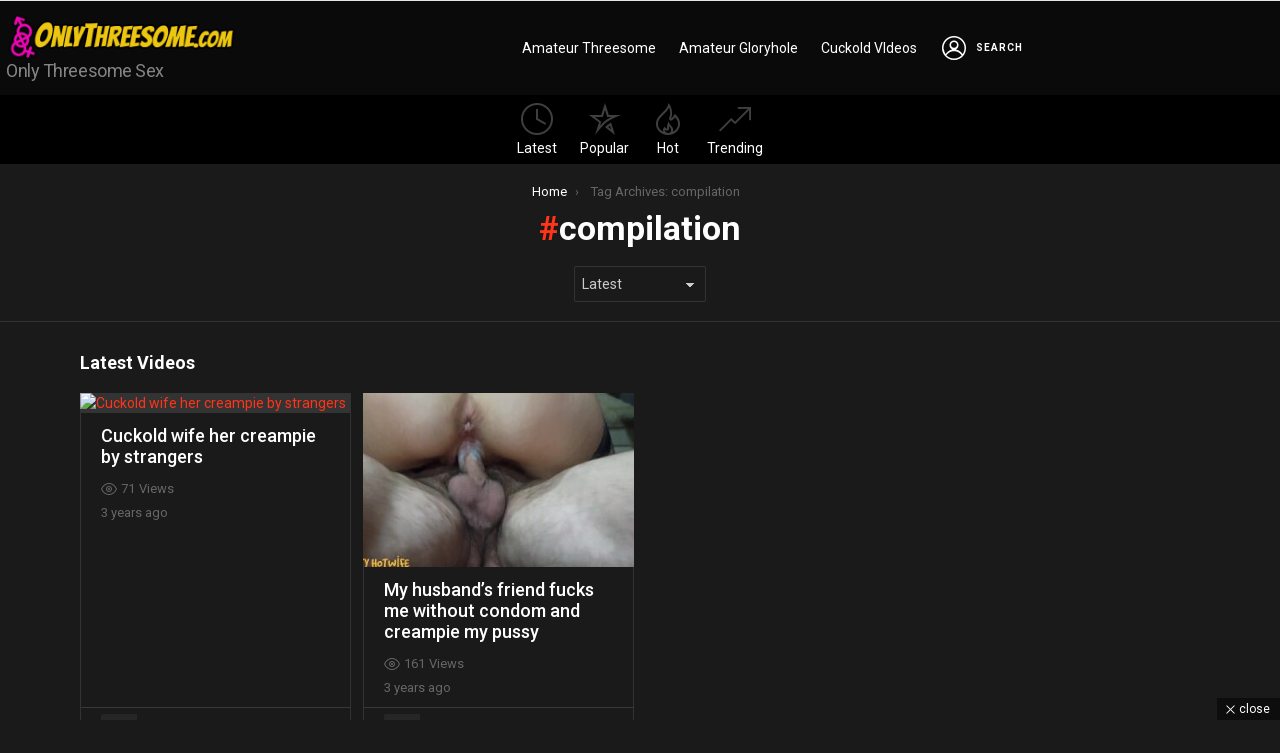

--- FILE ---
content_type: text/html; charset=utf-8
request_url: https://www.google.com/recaptcha/api2/anchor?ar=1&k=6Le7vzAjAAAAADUiDMucKQxpVYP_Jze9QdJKjfw8&co=aHR0cHM6Ly9vbmx5dGhyZWVzb21lLmNvbTo0NDM.&hl=en&v=N67nZn4AqZkNcbeMu4prBgzg&size=invisible&anchor-ms=20000&execute-ms=30000&cb=b9gof3hxuk9n
body_size: 48809
content:
<!DOCTYPE HTML><html dir="ltr" lang="en"><head><meta http-equiv="Content-Type" content="text/html; charset=UTF-8">
<meta http-equiv="X-UA-Compatible" content="IE=edge">
<title>reCAPTCHA</title>
<style type="text/css">
/* cyrillic-ext */
@font-face {
  font-family: 'Roboto';
  font-style: normal;
  font-weight: 400;
  font-stretch: 100%;
  src: url(//fonts.gstatic.com/s/roboto/v48/KFO7CnqEu92Fr1ME7kSn66aGLdTylUAMa3GUBHMdazTgWw.woff2) format('woff2');
  unicode-range: U+0460-052F, U+1C80-1C8A, U+20B4, U+2DE0-2DFF, U+A640-A69F, U+FE2E-FE2F;
}
/* cyrillic */
@font-face {
  font-family: 'Roboto';
  font-style: normal;
  font-weight: 400;
  font-stretch: 100%;
  src: url(//fonts.gstatic.com/s/roboto/v48/KFO7CnqEu92Fr1ME7kSn66aGLdTylUAMa3iUBHMdazTgWw.woff2) format('woff2');
  unicode-range: U+0301, U+0400-045F, U+0490-0491, U+04B0-04B1, U+2116;
}
/* greek-ext */
@font-face {
  font-family: 'Roboto';
  font-style: normal;
  font-weight: 400;
  font-stretch: 100%;
  src: url(//fonts.gstatic.com/s/roboto/v48/KFO7CnqEu92Fr1ME7kSn66aGLdTylUAMa3CUBHMdazTgWw.woff2) format('woff2');
  unicode-range: U+1F00-1FFF;
}
/* greek */
@font-face {
  font-family: 'Roboto';
  font-style: normal;
  font-weight: 400;
  font-stretch: 100%;
  src: url(//fonts.gstatic.com/s/roboto/v48/KFO7CnqEu92Fr1ME7kSn66aGLdTylUAMa3-UBHMdazTgWw.woff2) format('woff2');
  unicode-range: U+0370-0377, U+037A-037F, U+0384-038A, U+038C, U+038E-03A1, U+03A3-03FF;
}
/* math */
@font-face {
  font-family: 'Roboto';
  font-style: normal;
  font-weight: 400;
  font-stretch: 100%;
  src: url(//fonts.gstatic.com/s/roboto/v48/KFO7CnqEu92Fr1ME7kSn66aGLdTylUAMawCUBHMdazTgWw.woff2) format('woff2');
  unicode-range: U+0302-0303, U+0305, U+0307-0308, U+0310, U+0312, U+0315, U+031A, U+0326-0327, U+032C, U+032F-0330, U+0332-0333, U+0338, U+033A, U+0346, U+034D, U+0391-03A1, U+03A3-03A9, U+03B1-03C9, U+03D1, U+03D5-03D6, U+03F0-03F1, U+03F4-03F5, U+2016-2017, U+2034-2038, U+203C, U+2040, U+2043, U+2047, U+2050, U+2057, U+205F, U+2070-2071, U+2074-208E, U+2090-209C, U+20D0-20DC, U+20E1, U+20E5-20EF, U+2100-2112, U+2114-2115, U+2117-2121, U+2123-214F, U+2190, U+2192, U+2194-21AE, U+21B0-21E5, U+21F1-21F2, U+21F4-2211, U+2213-2214, U+2216-22FF, U+2308-230B, U+2310, U+2319, U+231C-2321, U+2336-237A, U+237C, U+2395, U+239B-23B7, U+23D0, U+23DC-23E1, U+2474-2475, U+25AF, U+25B3, U+25B7, U+25BD, U+25C1, U+25CA, U+25CC, U+25FB, U+266D-266F, U+27C0-27FF, U+2900-2AFF, U+2B0E-2B11, U+2B30-2B4C, U+2BFE, U+3030, U+FF5B, U+FF5D, U+1D400-1D7FF, U+1EE00-1EEFF;
}
/* symbols */
@font-face {
  font-family: 'Roboto';
  font-style: normal;
  font-weight: 400;
  font-stretch: 100%;
  src: url(//fonts.gstatic.com/s/roboto/v48/KFO7CnqEu92Fr1ME7kSn66aGLdTylUAMaxKUBHMdazTgWw.woff2) format('woff2');
  unicode-range: U+0001-000C, U+000E-001F, U+007F-009F, U+20DD-20E0, U+20E2-20E4, U+2150-218F, U+2190, U+2192, U+2194-2199, U+21AF, U+21E6-21F0, U+21F3, U+2218-2219, U+2299, U+22C4-22C6, U+2300-243F, U+2440-244A, U+2460-24FF, U+25A0-27BF, U+2800-28FF, U+2921-2922, U+2981, U+29BF, U+29EB, U+2B00-2BFF, U+4DC0-4DFF, U+FFF9-FFFB, U+10140-1018E, U+10190-1019C, U+101A0, U+101D0-101FD, U+102E0-102FB, U+10E60-10E7E, U+1D2C0-1D2D3, U+1D2E0-1D37F, U+1F000-1F0FF, U+1F100-1F1AD, U+1F1E6-1F1FF, U+1F30D-1F30F, U+1F315, U+1F31C, U+1F31E, U+1F320-1F32C, U+1F336, U+1F378, U+1F37D, U+1F382, U+1F393-1F39F, U+1F3A7-1F3A8, U+1F3AC-1F3AF, U+1F3C2, U+1F3C4-1F3C6, U+1F3CA-1F3CE, U+1F3D4-1F3E0, U+1F3ED, U+1F3F1-1F3F3, U+1F3F5-1F3F7, U+1F408, U+1F415, U+1F41F, U+1F426, U+1F43F, U+1F441-1F442, U+1F444, U+1F446-1F449, U+1F44C-1F44E, U+1F453, U+1F46A, U+1F47D, U+1F4A3, U+1F4B0, U+1F4B3, U+1F4B9, U+1F4BB, U+1F4BF, U+1F4C8-1F4CB, U+1F4D6, U+1F4DA, U+1F4DF, U+1F4E3-1F4E6, U+1F4EA-1F4ED, U+1F4F7, U+1F4F9-1F4FB, U+1F4FD-1F4FE, U+1F503, U+1F507-1F50B, U+1F50D, U+1F512-1F513, U+1F53E-1F54A, U+1F54F-1F5FA, U+1F610, U+1F650-1F67F, U+1F687, U+1F68D, U+1F691, U+1F694, U+1F698, U+1F6AD, U+1F6B2, U+1F6B9-1F6BA, U+1F6BC, U+1F6C6-1F6CF, U+1F6D3-1F6D7, U+1F6E0-1F6EA, U+1F6F0-1F6F3, U+1F6F7-1F6FC, U+1F700-1F7FF, U+1F800-1F80B, U+1F810-1F847, U+1F850-1F859, U+1F860-1F887, U+1F890-1F8AD, U+1F8B0-1F8BB, U+1F8C0-1F8C1, U+1F900-1F90B, U+1F93B, U+1F946, U+1F984, U+1F996, U+1F9E9, U+1FA00-1FA6F, U+1FA70-1FA7C, U+1FA80-1FA89, U+1FA8F-1FAC6, U+1FACE-1FADC, U+1FADF-1FAE9, U+1FAF0-1FAF8, U+1FB00-1FBFF;
}
/* vietnamese */
@font-face {
  font-family: 'Roboto';
  font-style: normal;
  font-weight: 400;
  font-stretch: 100%;
  src: url(//fonts.gstatic.com/s/roboto/v48/KFO7CnqEu92Fr1ME7kSn66aGLdTylUAMa3OUBHMdazTgWw.woff2) format('woff2');
  unicode-range: U+0102-0103, U+0110-0111, U+0128-0129, U+0168-0169, U+01A0-01A1, U+01AF-01B0, U+0300-0301, U+0303-0304, U+0308-0309, U+0323, U+0329, U+1EA0-1EF9, U+20AB;
}
/* latin-ext */
@font-face {
  font-family: 'Roboto';
  font-style: normal;
  font-weight: 400;
  font-stretch: 100%;
  src: url(//fonts.gstatic.com/s/roboto/v48/KFO7CnqEu92Fr1ME7kSn66aGLdTylUAMa3KUBHMdazTgWw.woff2) format('woff2');
  unicode-range: U+0100-02BA, U+02BD-02C5, U+02C7-02CC, U+02CE-02D7, U+02DD-02FF, U+0304, U+0308, U+0329, U+1D00-1DBF, U+1E00-1E9F, U+1EF2-1EFF, U+2020, U+20A0-20AB, U+20AD-20C0, U+2113, U+2C60-2C7F, U+A720-A7FF;
}
/* latin */
@font-face {
  font-family: 'Roboto';
  font-style: normal;
  font-weight: 400;
  font-stretch: 100%;
  src: url(//fonts.gstatic.com/s/roboto/v48/KFO7CnqEu92Fr1ME7kSn66aGLdTylUAMa3yUBHMdazQ.woff2) format('woff2');
  unicode-range: U+0000-00FF, U+0131, U+0152-0153, U+02BB-02BC, U+02C6, U+02DA, U+02DC, U+0304, U+0308, U+0329, U+2000-206F, U+20AC, U+2122, U+2191, U+2193, U+2212, U+2215, U+FEFF, U+FFFD;
}
/* cyrillic-ext */
@font-face {
  font-family: 'Roboto';
  font-style: normal;
  font-weight: 500;
  font-stretch: 100%;
  src: url(//fonts.gstatic.com/s/roboto/v48/KFO7CnqEu92Fr1ME7kSn66aGLdTylUAMa3GUBHMdazTgWw.woff2) format('woff2');
  unicode-range: U+0460-052F, U+1C80-1C8A, U+20B4, U+2DE0-2DFF, U+A640-A69F, U+FE2E-FE2F;
}
/* cyrillic */
@font-face {
  font-family: 'Roboto';
  font-style: normal;
  font-weight: 500;
  font-stretch: 100%;
  src: url(//fonts.gstatic.com/s/roboto/v48/KFO7CnqEu92Fr1ME7kSn66aGLdTylUAMa3iUBHMdazTgWw.woff2) format('woff2');
  unicode-range: U+0301, U+0400-045F, U+0490-0491, U+04B0-04B1, U+2116;
}
/* greek-ext */
@font-face {
  font-family: 'Roboto';
  font-style: normal;
  font-weight: 500;
  font-stretch: 100%;
  src: url(//fonts.gstatic.com/s/roboto/v48/KFO7CnqEu92Fr1ME7kSn66aGLdTylUAMa3CUBHMdazTgWw.woff2) format('woff2');
  unicode-range: U+1F00-1FFF;
}
/* greek */
@font-face {
  font-family: 'Roboto';
  font-style: normal;
  font-weight: 500;
  font-stretch: 100%;
  src: url(//fonts.gstatic.com/s/roboto/v48/KFO7CnqEu92Fr1ME7kSn66aGLdTylUAMa3-UBHMdazTgWw.woff2) format('woff2');
  unicode-range: U+0370-0377, U+037A-037F, U+0384-038A, U+038C, U+038E-03A1, U+03A3-03FF;
}
/* math */
@font-face {
  font-family: 'Roboto';
  font-style: normal;
  font-weight: 500;
  font-stretch: 100%;
  src: url(//fonts.gstatic.com/s/roboto/v48/KFO7CnqEu92Fr1ME7kSn66aGLdTylUAMawCUBHMdazTgWw.woff2) format('woff2');
  unicode-range: U+0302-0303, U+0305, U+0307-0308, U+0310, U+0312, U+0315, U+031A, U+0326-0327, U+032C, U+032F-0330, U+0332-0333, U+0338, U+033A, U+0346, U+034D, U+0391-03A1, U+03A3-03A9, U+03B1-03C9, U+03D1, U+03D5-03D6, U+03F0-03F1, U+03F4-03F5, U+2016-2017, U+2034-2038, U+203C, U+2040, U+2043, U+2047, U+2050, U+2057, U+205F, U+2070-2071, U+2074-208E, U+2090-209C, U+20D0-20DC, U+20E1, U+20E5-20EF, U+2100-2112, U+2114-2115, U+2117-2121, U+2123-214F, U+2190, U+2192, U+2194-21AE, U+21B0-21E5, U+21F1-21F2, U+21F4-2211, U+2213-2214, U+2216-22FF, U+2308-230B, U+2310, U+2319, U+231C-2321, U+2336-237A, U+237C, U+2395, U+239B-23B7, U+23D0, U+23DC-23E1, U+2474-2475, U+25AF, U+25B3, U+25B7, U+25BD, U+25C1, U+25CA, U+25CC, U+25FB, U+266D-266F, U+27C0-27FF, U+2900-2AFF, U+2B0E-2B11, U+2B30-2B4C, U+2BFE, U+3030, U+FF5B, U+FF5D, U+1D400-1D7FF, U+1EE00-1EEFF;
}
/* symbols */
@font-face {
  font-family: 'Roboto';
  font-style: normal;
  font-weight: 500;
  font-stretch: 100%;
  src: url(//fonts.gstatic.com/s/roboto/v48/KFO7CnqEu92Fr1ME7kSn66aGLdTylUAMaxKUBHMdazTgWw.woff2) format('woff2');
  unicode-range: U+0001-000C, U+000E-001F, U+007F-009F, U+20DD-20E0, U+20E2-20E4, U+2150-218F, U+2190, U+2192, U+2194-2199, U+21AF, U+21E6-21F0, U+21F3, U+2218-2219, U+2299, U+22C4-22C6, U+2300-243F, U+2440-244A, U+2460-24FF, U+25A0-27BF, U+2800-28FF, U+2921-2922, U+2981, U+29BF, U+29EB, U+2B00-2BFF, U+4DC0-4DFF, U+FFF9-FFFB, U+10140-1018E, U+10190-1019C, U+101A0, U+101D0-101FD, U+102E0-102FB, U+10E60-10E7E, U+1D2C0-1D2D3, U+1D2E0-1D37F, U+1F000-1F0FF, U+1F100-1F1AD, U+1F1E6-1F1FF, U+1F30D-1F30F, U+1F315, U+1F31C, U+1F31E, U+1F320-1F32C, U+1F336, U+1F378, U+1F37D, U+1F382, U+1F393-1F39F, U+1F3A7-1F3A8, U+1F3AC-1F3AF, U+1F3C2, U+1F3C4-1F3C6, U+1F3CA-1F3CE, U+1F3D4-1F3E0, U+1F3ED, U+1F3F1-1F3F3, U+1F3F5-1F3F7, U+1F408, U+1F415, U+1F41F, U+1F426, U+1F43F, U+1F441-1F442, U+1F444, U+1F446-1F449, U+1F44C-1F44E, U+1F453, U+1F46A, U+1F47D, U+1F4A3, U+1F4B0, U+1F4B3, U+1F4B9, U+1F4BB, U+1F4BF, U+1F4C8-1F4CB, U+1F4D6, U+1F4DA, U+1F4DF, U+1F4E3-1F4E6, U+1F4EA-1F4ED, U+1F4F7, U+1F4F9-1F4FB, U+1F4FD-1F4FE, U+1F503, U+1F507-1F50B, U+1F50D, U+1F512-1F513, U+1F53E-1F54A, U+1F54F-1F5FA, U+1F610, U+1F650-1F67F, U+1F687, U+1F68D, U+1F691, U+1F694, U+1F698, U+1F6AD, U+1F6B2, U+1F6B9-1F6BA, U+1F6BC, U+1F6C6-1F6CF, U+1F6D3-1F6D7, U+1F6E0-1F6EA, U+1F6F0-1F6F3, U+1F6F7-1F6FC, U+1F700-1F7FF, U+1F800-1F80B, U+1F810-1F847, U+1F850-1F859, U+1F860-1F887, U+1F890-1F8AD, U+1F8B0-1F8BB, U+1F8C0-1F8C1, U+1F900-1F90B, U+1F93B, U+1F946, U+1F984, U+1F996, U+1F9E9, U+1FA00-1FA6F, U+1FA70-1FA7C, U+1FA80-1FA89, U+1FA8F-1FAC6, U+1FACE-1FADC, U+1FADF-1FAE9, U+1FAF0-1FAF8, U+1FB00-1FBFF;
}
/* vietnamese */
@font-face {
  font-family: 'Roboto';
  font-style: normal;
  font-weight: 500;
  font-stretch: 100%;
  src: url(//fonts.gstatic.com/s/roboto/v48/KFO7CnqEu92Fr1ME7kSn66aGLdTylUAMa3OUBHMdazTgWw.woff2) format('woff2');
  unicode-range: U+0102-0103, U+0110-0111, U+0128-0129, U+0168-0169, U+01A0-01A1, U+01AF-01B0, U+0300-0301, U+0303-0304, U+0308-0309, U+0323, U+0329, U+1EA0-1EF9, U+20AB;
}
/* latin-ext */
@font-face {
  font-family: 'Roboto';
  font-style: normal;
  font-weight: 500;
  font-stretch: 100%;
  src: url(//fonts.gstatic.com/s/roboto/v48/KFO7CnqEu92Fr1ME7kSn66aGLdTylUAMa3KUBHMdazTgWw.woff2) format('woff2');
  unicode-range: U+0100-02BA, U+02BD-02C5, U+02C7-02CC, U+02CE-02D7, U+02DD-02FF, U+0304, U+0308, U+0329, U+1D00-1DBF, U+1E00-1E9F, U+1EF2-1EFF, U+2020, U+20A0-20AB, U+20AD-20C0, U+2113, U+2C60-2C7F, U+A720-A7FF;
}
/* latin */
@font-face {
  font-family: 'Roboto';
  font-style: normal;
  font-weight: 500;
  font-stretch: 100%;
  src: url(//fonts.gstatic.com/s/roboto/v48/KFO7CnqEu92Fr1ME7kSn66aGLdTylUAMa3yUBHMdazQ.woff2) format('woff2');
  unicode-range: U+0000-00FF, U+0131, U+0152-0153, U+02BB-02BC, U+02C6, U+02DA, U+02DC, U+0304, U+0308, U+0329, U+2000-206F, U+20AC, U+2122, U+2191, U+2193, U+2212, U+2215, U+FEFF, U+FFFD;
}
/* cyrillic-ext */
@font-face {
  font-family: 'Roboto';
  font-style: normal;
  font-weight: 900;
  font-stretch: 100%;
  src: url(//fonts.gstatic.com/s/roboto/v48/KFO7CnqEu92Fr1ME7kSn66aGLdTylUAMa3GUBHMdazTgWw.woff2) format('woff2');
  unicode-range: U+0460-052F, U+1C80-1C8A, U+20B4, U+2DE0-2DFF, U+A640-A69F, U+FE2E-FE2F;
}
/* cyrillic */
@font-face {
  font-family: 'Roboto';
  font-style: normal;
  font-weight: 900;
  font-stretch: 100%;
  src: url(//fonts.gstatic.com/s/roboto/v48/KFO7CnqEu92Fr1ME7kSn66aGLdTylUAMa3iUBHMdazTgWw.woff2) format('woff2');
  unicode-range: U+0301, U+0400-045F, U+0490-0491, U+04B0-04B1, U+2116;
}
/* greek-ext */
@font-face {
  font-family: 'Roboto';
  font-style: normal;
  font-weight: 900;
  font-stretch: 100%;
  src: url(//fonts.gstatic.com/s/roboto/v48/KFO7CnqEu92Fr1ME7kSn66aGLdTylUAMa3CUBHMdazTgWw.woff2) format('woff2');
  unicode-range: U+1F00-1FFF;
}
/* greek */
@font-face {
  font-family: 'Roboto';
  font-style: normal;
  font-weight: 900;
  font-stretch: 100%;
  src: url(//fonts.gstatic.com/s/roboto/v48/KFO7CnqEu92Fr1ME7kSn66aGLdTylUAMa3-UBHMdazTgWw.woff2) format('woff2');
  unicode-range: U+0370-0377, U+037A-037F, U+0384-038A, U+038C, U+038E-03A1, U+03A3-03FF;
}
/* math */
@font-face {
  font-family: 'Roboto';
  font-style: normal;
  font-weight: 900;
  font-stretch: 100%;
  src: url(//fonts.gstatic.com/s/roboto/v48/KFO7CnqEu92Fr1ME7kSn66aGLdTylUAMawCUBHMdazTgWw.woff2) format('woff2');
  unicode-range: U+0302-0303, U+0305, U+0307-0308, U+0310, U+0312, U+0315, U+031A, U+0326-0327, U+032C, U+032F-0330, U+0332-0333, U+0338, U+033A, U+0346, U+034D, U+0391-03A1, U+03A3-03A9, U+03B1-03C9, U+03D1, U+03D5-03D6, U+03F0-03F1, U+03F4-03F5, U+2016-2017, U+2034-2038, U+203C, U+2040, U+2043, U+2047, U+2050, U+2057, U+205F, U+2070-2071, U+2074-208E, U+2090-209C, U+20D0-20DC, U+20E1, U+20E5-20EF, U+2100-2112, U+2114-2115, U+2117-2121, U+2123-214F, U+2190, U+2192, U+2194-21AE, U+21B0-21E5, U+21F1-21F2, U+21F4-2211, U+2213-2214, U+2216-22FF, U+2308-230B, U+2310, U+2319, U+231C-2321, U+2336-237A, U+237C, U+2395, U+239B-23B7, U+23D0, U+23DC-23E1, U+2474-2475, U+25AF, U+25B3, U+25B7, U+25BD, U+25C1, U+25CA, U+25CC, U+25FB, U+266D-266F, U+27C0-27FF, U+2900-2AFF, U+2B0E-2B11, U+2B30-2B4C, U+2BFE, U+3030, U+FF5B, U+FF5D, U+1D400-1D7FF, U+1EE00-1EEFF;
}
/* symbols */
@font-face {
  font-family: 'Roboto';
  font-style: normal;
  font-weight: 900;
  font-stretch: 100%;
  src: url(//fonts.gstatic.com/s/roboto/v48/KFO7CnqEu92Fr1ME7kSn66aGLdTylUAMaxKUBHMdazTgWw.woff2) format('woff2');
  unicode-range: U+0001-000C, U+000E-001F, U+007F-009F, U+20DD-20E0, U+20E2-20E4, U+2150-218F, U+2190, U+2192, U+2194-2199, U+21AF, U+21E6-21F0, U+21F3, U+2218-2219, U+2299, U+22C4-22C6, U+2300-243F, U+2440-244A, U+2460-24FF, U+25A0-27BF, U+2800-28FF, U+2921-2922, U+2981, U+29BF, U+29EB, U+2B00-2BFF, U+4DC0-4DFF, U+FFF9-FFFB, U+10140-1018E, U+10190-1019C, U+101A0, U+101D0-101FD, U+102E0-102FB, U+10E60-10E7E, U+1D2C0-1D2D3, U+1D2E0-1D37F, U+1F000-1F0FF, U+1F100-1F1AD, U+1F1E6-1F1FF, U+1F30D-1F30F, U+1F315, U+1F31C, U+1F31E, U+1F320-1F32C, U+1F336, U+1F378, U+1F37D, U+1F382, U+1F393-1F39F, U+1F3A7-1F3A8, U+1F3AC-1F3AF, U+1F3C2, U+1F3C4-1F3C6, U+1F3CA-1F3CE, U+1F3D4-1F3E0, U+1F3ED, U+1F3F1-1F3F3, U+1F3F5-1F3F7, U+1F408, U+1F415, U+1F41F, U+1F426, U+1F43F, U+1F441-1F442, U+1F444, U+1F446-1F449, U+1F44C-1F44E, U+1F453, U+1F46A, U+1F47D, U+1F4A3, U+1F4B0, U+1F4B3, U+1F4B9, U+1F4BB, U+1F4BF, U+1F4C8-1F4CB, U+1F4D6, U+1F4DA, U+1F4DF, U+1F4E3-1F4E6, U+1F4EA-1F4ED, U+1F4F7, U+1F4F9-1F4FB, U+1F4FD-1F4FE, U+1F503, U+1F507-1F50B, U+1F50D, U+1F512-1F513, U+1F53E-1F54A, U+1F54F-1F5FA, U+1F610, U+1F650-1F67F, U+1F687, U+1F68D, U+1F691, U+1F694, U+1F698, U+1F6AD, U+1F6B2, U+1F6B9-1F6BA, U+1F6BC, U+1F6C6-1F6CF, U+1F6D3-1F6D7, U+1F6E0-1F6EA, U+1F6F0-1F6F3, U+1F6F7-1F6FC, U+1F700-1F7FF, U+1F800-1F80B, U+1F810-1F847, U+1F850-1F859, U+1F860-1F887, U+1F890-1F8AD, U+1F8B0-1F8BB, U+1F8C0-1F8C1, U+1F900-1F90B, U+1F93B, U+1F946, U+1F984, U+1F996, U+1F9E9, U+1FA00-1FA6F, U+1FA70-1FA7C, U+1FA80-1FA89, U+1FA8F-1FAC6, U+1FACE-1FADC, U+1FADF-1FAE9, U+1FAF0-1FAF8, U+1FB00-1FBFF;
}
/* vietnamese */
@font-face {
  font-family: 'Roboto';
  font-style: normal;
  font-weight: 900;
  font-stretch: 100%;
  src: url(//fonts.gstatic.com/s/roboto/v48/KFO7CnqEu92Fr1ME7kSn66aGLdTylUAMa3OUBHMdazTgWw.woff2) format('woff2');
  unicode-range: U+0102-0103, U+0110-0111, U+0128-0129, U+0168-0169, U+01A0-01A1, U+01AF-01B0, U+0300-0301, U+0303-0304, U+0308-0309, U+0323, U+0329, U+1EA0-1EF9, U+20AB;
}
/* latin-ext */
@font-face {
  font-family: 'Roboto';
  font-style: normal;
  font-weight: 900;
  font-stretch: 100%;
  src: url(//fonts.gstatic.com/s/roboto/v48/KFO7CnqEu92Fr1ME7kSn66aGLdTylUAMa3KUBHMdazTgWw.woff2) format('woff2');
  unicode-range: U+0100-02BA, U+02BD-02C5, U+02C7-02CC, U+02CE-02D7, U+02DD-02FF, U+0304, U+0308, U+0329, U+1D00-1DBF, U+1E00-1E9F, U+1EF2-1EFF, U+2020, U+20A0-20AB, U+20AD-20C0, U+2113, U+2C60-2C7F, U+A720-A7FF;
}
/* latin */
@font-face {
  font-family: 'Roboto';
  font-style: normal;
  font-weight: 900;
  font-stretch: 100%;
  src: url(//fonts.gstatic.com/s/roboto/v48/KFO7CnqEu92Fr1ME7kSn66aGLdTylUAMa3yUBHMdazQ.woff2) format('woff2');
  unicode-range: U+0000-00FF, U+0131, U+0152-0153, U+02BB-02BC, U+02C6, U+02DA, U+02DC, U+0304, U+0308, U+0329, U+2000-206F, U+20AC, U+2122, U+2191, U+2193, U+2212, U+2215, U+FEFF, U+FFFD;
}

</style>
<link rel="stylesheet" type="text/css" href="https://www.gstatic.com/recaptcha/releases/N67nZn4AqZkNcbeMu4prBgzg/styles__ltr.css">
<script nonce="By_Bjggxuzggn2BspORZgQ" type="text/javascript">window['__recaptcha_api'] = 'https://www.google.com/recaptcha/api2/';</script>
<script type="text/javascript" src="https://www.gstatic.com/recaptcha/releases/N67nZn4AqZkNcbeMu4prBgzg/recaptcha__en.js" nonce="By_Bjggxuzggn2BspORZgQ">
      
    </script></head>
<body><div id="rc-anchor-alert" class="rc-anchor-alert"></div>
<input type="hidden" id="recaptcha-token" value="[base64]">
<script type="text/javascript" nonce="By_Bjggxuzggn2BspORZgQ">
      recaptcha.anchor.Main.init("[\x22ainput\x22,[\x22bgdata\x22,\x22\x22,\[base64]/[base64]/[base64]/bC5sW25dLmNvbmNhdChTKTpsLmxbbl09SksoUyxsKTtlbHNle2lmKGwuSTcmJm4hPTI4MylyZXR1cm47bj09MzMzfHxuPT00MTB8fG49PTI0OHx8bj09NDEyfHxuPT0yMDF8fG49PTE3N3x8bj09MjczfHxuPT0xMjJ8fG49PTUxfHxuPT0yOTc/[base64]/[base64]/[base64]/[base64]/[base64]/MjU1Okc/[base64]/[base64]/bmV3IEVbVl0oTVswXSk6eT09Mj9uZXcgRVtWXShNWzBdLE1bMV0pOnk9PTM/bmV3IEVbVl0oTVswXSxNWzFdLE1bMl0pOnk9PTQ/[base64]/ZnVuY3Rpb24oKXtyZXR1cm4gdGhpcy5BaSt3aW5kb3cucGVyZm9ybWFuY2Uubm93KCl9OmZ1bmN0aW9uKCl7cmV0dXJuK25ldyBEYXRlfSxPKS5LcT0oTy5kcj1mdW5jdGlvbihuLGwsUyxHKXtpZigoUz1tVihTKT09PSJhcnJheSI/[base64]/[base64]\\u003d\x22,\[base64]\x22,\x22wo5WIsKyw4Fqw5vDkGluw5tqW8KoRzx7wo7CrsO+aMOhwrwGFD4bGcK8I0/DnT9XwqrDpsOwJ2jCkCPCk8OLDsKLVsK5TsONwrzCnV4GwrUAwrPDnkrCgsOvIsOCwozDlcOKw5wWwpVlw4QjPhDChsKqNcKzAcOTUnPDg0fDqMKbw7XDr1IgwpdBw5vDgcOawrZ2wpTCusKcVcKTT8K/McKiZG3DkXhTwpbDvW11SSTChMOoRm9jBMOfIMKRw4VxTU7Dk8KyK8O9YinDgVPCo8KNw5LCgkxhwrcvwqVAw5XDlj3CtMKROyo6wqIjwqLDi8KWwqfCj8O4wr5Owr7DksKNw4LDt8K2wrvDgw/Cl3B+JSgzwqHDncObw70gTkQcYwjDnC0qAcKvw5caw4rDgsKIw5jDp8Oiw64Ww5kfAMOFwo8Gw4dOI8O0wpzCu0PCicOSw5jDgsOfHsK3WMOPwpt2CsOXUsOqUWXCgcKMw7vDvDjCvcK6wpMZwrTCmcKLwojCgl5qwqPDuMOHBMOWf8OhOcOWOcOUw7FZwpXCvsOcw4/[base64]/[base64]/DmGjCvVonLcOYwq4GSQUFK0LDssOcN2/Cn8O0wqhBKcKbwozDr8OddcOwf8KfwrLCusKFwp7DjBZyw7XCnMKLWsKzVcKCYcKhAkvCiWXDiMO2CcOBPhIdwo5pwojCv0bDg20PCMKULH7Cj1orwro8K0bDuSnCl0XCkW/DvMOow6rDi8ONwp7CuizDrmPDlMODwopaIsK4w6Edw7fCu3NhwpxaODbDoFTDpcKZwrklB3bCsCXDpsKgUUTDmlYAI38YwpcIL8Kyw73CrsOQYsKaEQpgfwgFwrJQw7bCnMO1OFZPZ8Kow6suw79ATmcLG33Dl8K5VAM2S1/Dq8OBw7nDtGrCjsO+fDNrJF7DmMOTEzTCh8Orw4DDtg7Dhz8uJMKDw6BZw47DiQYgwoDDqVh1H8Okw6Qkw6hXw6JmIcKrW8K2MsOHXcKWwo8owp5ww6ogUcOHDsOQEMKQw47CsMKWwrHDlTJyw5PDlmk4PcOeVcOJR8OSfcOlJx9ffsKWw6/DocOtwrfCr8OHXUhjWsK1d0F8woXDvsKBwoPCoMK5XMKLDy18YjAFS390XcOIZcKswoTCj8KUwr0NwojCnsObw7dDPsOOcsOBWsOCw5Y6wprCucOBwo3DmMO9wok1DXvDtX3Cs8One0HDqMKlw5/DhRPDmknCncKgwol8JsOZasOTw6HCnSbCsh5NwpDDm8KMX8O1w5LDu8Opw4NOLMOFw6LCr8OnAcKQwrRoYcK1di/[base64]/wrMVw51AH8KqwpBmw5gcw5hIBMOLDzpKRMOqw6YdwqXDi8Oywpcxw67DqCPDsVjCnMOBHWNDJcOmScKWbFAew5xKwpd3w7IHwrcywobCmTLCgsO7LcKJw4xiw4rCvcO3XcKQw6fDtCxMSwTDpWjDncK8D8KfTMOBFmcWw68bw4nCkUYSwo/Co2VtU8KmT0bCv8K3CcObZX15FcO2w5scw503w6LCnzLDnhxqw7RreUbCpsOJw4rDscKGwpsodAI8w71ywrTDnMOQw6gHwrc5wqjCrE4/w4hKw7xCwoY+w6Udw7vCmsKYRTTDoEwqwpB6dAZgw5/CgsOTWsKALHjCqcKnU8K0wobDt8OCB8K3w4zCr8OOwrhKw4w9FMKMw7ArwoslFGNKTVtUPcK/SW/DmMKTW8OMZ8K6w68hw5RdYSoSSsOQwqbDlCcoBsKKw5fCvMOqwp3DqBk0wqvCvUBlwrAUw7d8w4zDjMOewpwJTMKQE1w3VjHCpA1Aw6VhDFpBw6nClMKgw7DCslEpw7rDocOmE3vClcOAw7PDjMO3wonCnFDDhMK7f8OBOcK5wpzCgMKuw4bCvMKJw6/CosK+wrNhZjYywoHDskbChRllQsKkR8KVwr/CvMOHw48fwrzCk8Kvw4gtdAd1LTlUwpJtw47DtMOSSsKyMzXCkcKVwqXDlsOtMsObdMOkIsKAUcKOQQHDkSjCqynDkHvCocO1HjrDs33Ci8KIw54qwr/DtwNcwr7DhsOhS8K9Z1FPWns5w6ZOacK7wovDp1d4fsKowrAjw5QiO0/Cp3ZpTk8NNTTCrFZpahLDigbDpXZ6w4/Dq1F3w7jCocK0YCZ4wofCoMOrw68Lw5Jww6MoU8O4w73Cly/Dh1LCuUREwq7Dv2rDiMOnwrIywqk9ZsOtwqzCusOpwrBBw6c7w7TDsBXCuBtsTC/Cp8KWw5nCgsK7b8OAw77DsmDCm8ORb8KZOFQgw5LCmMO7PlArbsKcWmkLwrUuwr8AwpEUWMOQFE3Co8KNw6AJVsKNQRtewrYIwrfCryFPVcK6J0jCtsKrGHHCs8OuTz19wr9mw6I/[base64]/Dr2o6wptEwoRsw4AEwoFzwpIreVDDhHLDvcOvCCkMDQHCusK3wrEANF/CkMO2RB/DsxnDsMKLC8KfOsKyQsOlw6dOwo3DkU3CoDnDqBANw47Ci8KDDiB0w7wtQcORbsKRw555QMKxZE19HXZ5wogGLSnCtS3ChsOQfGvDpcOfw4PCm8KcOWRVwpXCnsKQwo7Dq2fCg1greAwwOcKUJsKkDcOHXMOvwqolwqHDjMORd8K/JzPDvS9ewpIRVMOpwprDvMKSw5YdwqtaHmnDqX/Cnj3DoGnChQlUwoETGj40K2Bpw5EPQcKLwpHDqB3CgcOfJl/DriXCiQ3CuVB2YG8LQxEJw55jK8KQUcO8w5x9U3fCscO1wqbDiz3CkMOZSUFhLyrDrcKzw54Ow5wewprDrGtrdMKjNcK6b3HCilgbwqTDs8Ktwr8Fwrt8esOxw4xpwpo/[base64]/DlsOqw7PChVIcLcKiw5HDkWhZcDzCoTh2wqVmLMOZRQB/NVTDo2cew5RpwrTDgDDDt2cOwoRkJkjCmFzChsKPw61mciLDl8KYw7bDucOgw4wnBMOlXC3CjsKPGgNnw6QyUBl3fMODCMKCKmnDiWodc0XCj1lIw6R9PWTDuMO9B8O4wq3CnzLCisOgwoPCu8KyPh1rwr/CgcKlwq9hwrIpGcKNEsOZb8O0w5VEwrXDgRjCk8OCGBTCkUXCgsK0ajnDlMOybcOcw7nCi8OEwo0mwoRKQG3CpMOqZTxIwpnCoQvCqX3CnFQuCihRwrHDoGo9I0fDj0bDl8OhdzN8w7FNEgQyYcKFX8OHBFjCulzDhsO0wrESwooCKgJKw7Vhwr/CuBzDrlIMPMOiH1MHwr1lZsK+EMOpwrPCtihpwoVOw4PCnGPDizHDm8OucwTDkDvCol91w4gRQyHDksKZwr48NsOswqDCiUjCuQ3CiQdxBcOPKMOjd8OQCisxG1dlwpEIwojDhiIpJ8OSwoHCqsKIwrUeWMOgKMKHw5Qvw6w/KMKlwrLDmxTDiQDCpcOGRCPCs8KfPcKZwqLDuDMeRH3DngzDocOUw7FjZcOlP8KQw6xnw4ZWNk/CtcORYsKyBgUFw5/DuHUZw7FiUjvCsxZdwrllwpdVwoQQYmbCvA7ChcOtw6LCnMOpw7/[base64]/woDClcOXwocjHxbCqsKuXRE2w77Ckyxkw6bDgh1HV3ojwo99w6hSLsOQM3bDllnDqsKkwqfCjjkRwqfCmcKOw4bCnsOvesOlV07CksKXw4vCmcOwwoVowqXCuA06WXdUw43DpcKxAgYlF8K8w4pzeF7CjcO2EF/Cs01HwqQSwqRnw4dtGQg1wr/DmcK9Tx/DsxM+wrrCmRJ0cMKaw5PCrsKUw6g7w65fVMO+CHTChDfDk1ETTsKbwqEtw5rDhCRAw6ZwHMKzw4rDvcKGIhjCv2wDwo/CnH9CwohPUV/DngbCnMKxw5rCnz7Ckz7DkQZhdcKywo/CpcKcw7bChiIFw6bDtMOwKyHCmcOaw5vCs8Oyej8nwqHDhQQtBXcIwoHDssOQwrfDr2UTAS/ClhjDisKfI8KIEWdmw5zDrMK/[base64]/DvcOQw7YhwoBjFMKvwr0kwpnCkMOmw6/[base64]/DtEDCisOjwqjChAzDlMKiIEgFwpgWw4IxcMKtwrQ/fMKMw4zDrwnDimXDrws6wolEwo3DrTLDu8KHa8OIwovCjsKXw7c3aQLCiChnwp0lwpV7w5lPw4pZesKxIxPDrsOJw4/CmMO5eExww6RLHQgBw5LDp3zCg2EyTsOOVFvDj13DtsK/wqjDmQgLw47Cg8Kvw5tweMO7wofDsBPDjnLDkwYiwoTDkWnCjW0tXsO+EMOqw4jDi3zCmGXDpsOFwoB4wo5NN8Klw4Qcw51+RsKEwodTFcO0DARGIMO5GsOVBitpw6A6wobCicOHwrxHwpTCqjbDqgAScB3CkXvDsMK1w7JiwqnDuRTCjzkcwrPCusK/w67Cm0gxwojDpXTCvcKDQMK0w53CnMKbw6XDrEspwo8CwpfDtcOCMcK5wqDDsjwZIzVYQMKZwr8dawkywphwNMOIw7/[base64]/ChCEgw7bClTDDr8ORUMK5OSQjWsK4w6oVw7pFecO2XMObGCjDtcOEfGY1wpjDh2NWAcO1w7jCmcOKw6/Dr8Kqwqlaw50Rw6Bgw6dxwpHCkVp0wqdMPBrCqcOFdcO3wo94w5XDuCN/w7tDw7/DrXnDsxzCq8Kuwo8eAsKhNsKNNFDCt8KYd8Orw6dNw6zDrwgowphaMkHDshV0woYoBhgHZX/CsMO1woLDr8OCOgZHwoDCpQk3W8O4ARNew6QuwojClHPCtEHDqmfDosO2wpApwq1RwrnDkcOER8OJJBvCvcK/wq4ww4NIw5t0w6ZOw7pwwp9EwocsL1hCwrYNLVA5VRzChGIOw7vDmcKPw6PCncK8Z8O3MsOsw4t/[base64]/Dj8KdMMKWwrFvVsKWKMOQXcKcwpZATD8KKxvCr8ODw50MwpfCp8OMwqohwqNcw5RlEcOsw5YcZ8Ogw4YnB3zDgDxOMRTCmFXClCc5w7DCjgnDpcKVw5TCr2UeUMKxCGMOLsKmVcO/wqvDqMO2w6QVw43CtsOGfUvDlG1EwoHDiGxZfMK5wp8GwpnCuDvCqHtbbWY6w7bDn8Ogw7Rowrs8wonDgsKpRSvDrMKkwp8LwrgBLcOyaCfCncO/wp/CisObwrPDr30Ew5vDuUY2wroPTi/[base64]/[base64]/Dm8KPwqTChD8fFcKSCwg4LsOsw7MYPMOAdMKdw4LDrsK4VRdUEELCu8OuXcK2PE0/d2HDncOsOT5RIkc8woVUw6EtKcOxwoJOw4vDlQdXN0DCpMO4w7U9wpFbPi84w5LDtcKPMMKWSX/[base64]/ZMOUKMKOwqfDmELDn8K+wqnDtsK6wrIlcADCjmBhwrMMF8ODwofCtF5FGGrCqcKGIMOGBCEDw6DCk3rCjUlOwqFhw6LCvcO8TXNdelYXTsOXQcKqWMK/[base64]/DtcK/woZpd8OzwoVkwprDiCbCuXDDg8KBAinCvwrCr8OoLUzDnsOPw5nCoVlmJMOqci3DmcKUW8O9ZsKzw408woZow6PCv8KHwoHCk8KQwqQxwo/DjcO5wqvDiTfDtF9uASVJN2pWw5MFHsOkwr4jwpvDiXs/HnXCiGMFw50GwptFw5nDhBDCoXoZwqjCl0ggwqfDvzTCjDZHwrYFw69Gw5JOfS3CmcO2X8Oqwp/DqsOnwpJPw7YRLEpfDipUB2HCsT4OXcO5w7bCiSg6Oh/DugIbX8Ovw47DpMK1d8Osw5F9w6oMwr3ClBBNw49PATBSTgF0IMOFTsO0wpJjwqnDh8KawopyDcKLwo5PB8Owwrk3Cy4HwqpOw7PCvMOlAMOrwpzDhMO/w4/Cu8OtZ0EIDXvComZKFMOiw4HDkTHCmHnDogrCmMKwwoBxJH7DuW/Dp8O2f8Oqw5ZtwrQMw5HDvcOdwoxgAyDDkhAZQHgdwpjDgMKmM8OMwrLCjy5Two0nGDvDvsOUdcOIEsKuT8Kjw7HDgW9/wqDCiMKswqtBwqbDv0bCucK2b8Klw5V1wrPCvRLCt3xRWTzClMKnw7JucBzCoTrDpcK0JVTDtSY2MDDDsQPCgcOBw4ExRT9YAsOZwp3CpStywrzCjsOFw5gxwpFZwpYhwpgyOsKHwp7CiMO/w4g1CCgyTMKqWk3CocKaIMKYw5cxw4ANw4xNA3F5wr7Cr8KTwqLDnAsSwodewqMqwroMwoPCth3CgCjDk8OVVBPCr8KUI2nCmMKACkHDrMOhVXlLW3NdwrXDu00Dwoo6wrdXw6dew7Z0V3TCqHgxTsOmw4nDscKSU8KJSTjDhHMLw6EIw43CosOmc2Vdw4LDqMKXPm/DvcKGw6nCpTHDlMKLwp0DbcKVw5JfRC/DscKLwrvDjj/Csw7DgsOMHFnCmMOGUHDDgsOgw64FwoXDnQlcw6bDqnzDrmzChMOIw57DpzEpw73DlcODwrHDsmvDocKgw6/[base64]/DqCXDpy9FGi17w4E2QsKWw73DvXLDvcKQwo/[base64]/KnLCqDrCs8KyTw84VSRJwrEaRDNtw6rCtBXCvm/[base64]/Cl2YALQrCjw1yw4XDqsONFXsSDhZowp/CiMOvw6Ufe8Oqe8OUBE8wwq/Dl8KPw5vDlcK4HAbCgsKkwp9uw7XCskQrHcKFwrt1WDfCrsOKSMOEFG/CqV0YchpCRsOIQ8KIw79bG8OYw4rCvR5AwpzCg8Oqw77Dm8KjwoLCtcKRM8KoXMO5w5ZDXsK0w6BvHcO/w5HChcKrecOiw5UeOMK/wptKwrLCscKkPcOgPV/DkyMjc8Kfw4E2wqt1w7R/w4lQwrzCmHRYXsKLDsOowq8gwrnDnsO/[base64]/[base64]/Dv8KQD1DCmMOvGG7CkMKHS8OKTsKewrEqw7Qawr1IwqvDgzzCmMORRsKOwq7DvC/DmVljDSTDqm82Sy7DonzClhXDgQ3DkMOAwrVRw77DlcKHwp4/wrsARFFgwrsJIsKqcsOOaMOewpQ4w507w4bCuynCssKkYsKow5zCq8O9w5o+ZEPCsjvCgcOBwrvDvSEEaSNCwqJzAMONw7lpTsKjwrlhwpZsfMOsGTBEwpTDlMKbGMO9w6BRRh/Ch17Cmh7CoWhZawvDu3jDicKXSmYcwpJ/w4rCqxhWbWJcasObGnrDg8O8TMKdwpZPQ8OEw6wBw5rCicOFw40Lw78pw608IsK4w6EtcXTDthAEwo4Nw7/CnsO7PT4dacOmHA7DtHTCiydkCDUdwoV+woTCmSTDgy/DlwRswonCtT/[base64]/w6jDuDbDtcKewrvCpcOgFMO6AMObKUPCg2cgYcKWw5HDhsKhwpPDncOYw7dzwo8swoLDpcK1G8KPw4rDhhbCv8Krd1XDhcOHwp8CHirCuMKlaMObUMKEw5vCi8KvZQnCh1zCoMKNw7k5wol3w7lRUmN0CTdzwrbCkjPCsC88VjhkwpIvWSgcHMO/G1JZw44IDyQIwoQEWcKmWMKvUDrDimHDu8OJw4nDtULDu8OPGgw0M0LCjsKlw5LDp8KkX8OrP8OOw4jCg0PDp8K8LBPCpsOzRcO8wozDpMO/elLClAfDtVvDnMO8WMKpWMO7W8K3woIzFcK0wqfCn8O8BgvCsA58wq/[base64]/w7vCv3QbwoTCtsKpE8O4wqk0wqluwqB2wrhLwr3DvlXCsl/DoTnDvBjCkxl2I8OtU8KJWGnDhQ/[base64]/Do8OwwqoCw6HCtMKiwq3DllDDhkYRwrIoY8Ozw60fwr3DusKcDMKPwqXDoA8uw7tJaMKuw5d9f1w9wrHDhsKDDcKew79eYX/CgMOGY8Kdw67CjsOdw7VHOMOBwo3CrsKCdMKkR1jDpMO2wq/CrzzDjhzDrMKhwrjDpcOOWsObwpXCpsORaybCgGbDuTPDhMO3woFbwqbDkTIRwoxRwrcOEsKCwpXCsi7DssKjBcKqDD9wMsKYOjHCvMOFSyJyJ8KGNcKiw4xBwpnCnhRmQcOvwqkoNiDDrcKlw7zDhcK7wr1cw4nCoB9rAcKuwo5lJg/DnMK8bMKzwr7DrMODasOmb8K9wpMXaFILw4rDnF9QF8OrwprCunwDesKyw69Yw5FYE28LwrB8GT8/wotQwqwIfR11wpvDisOiwr0kwo4vLAHDosO7FCfDhcKVDsO3wp/[base64]/EcK+wpwRLRvCkhldJgNawqDDtcOlem0jwo/DrsKywrTDvcOdOsKLw7zDmcO7w5N7w5zDgcOxw4drwovCu8O3wqLChBJaw6fCuRbDgsORNUbCqV/DvBLCjxwcCsKqHwvDvwwzw5Jow551wpDDjWUPwqxYwqjDr8KCw71EwqfDlcKQTQdgNsO1R8OvNsOTwoDCjwnDpCPChxhOwrHCtFbChUYXFcOWw7XCg8K7wr3CgcOrw4TDtsOcUMOQw7bCl0rCvG/Dk8O3TMKyFcKjJxJJw7fDim3DjMOiFcOmasOBPCUtWcOQX8OOeTTDjEB1SMK0w5PDn8OCw7vCnUcYw6Z7wq59woBVwqXCpGXCgg0RwojDn17CocKtISwqw5B5w60ZwqgsR8KPwrwtJcKbw7TCs8OrZcO5dQR8wrTCjcKcIht0CX/CvsOqw4nCgT7Dqw/[base64]/EcOTwoxobURCYQJjw6dWwqcJJEkEUMKOwpQOwqs6BSZ7KH4DHCDCi8KIbCRSw6zCi8KRAsKoMHbDuQDChRIUZALDhsKmAcKISMOgw77Dm37DkEtZw4HDi3bCpsKjwokSb8O0w4lLwo8XwrfDgcOfw4nDsMOcZcOrCVY/P8K+fEoBfMOkwqPDsm/ChsOOw6XCocOZLhzClAoocsOKHQDDgMOPEMOJcH3CgcOMecO1WsKCwrXDolhfw7I6w4bCiMOkw5YufhjCgcKsw5cKKktww6cxAsKxZgTDrcO/[base64]/[base64]/w4Z2UzjDsMKIWsOgcBNyJcKXw642w6PCgcKyw6QOw6nCr8K4w7fDlhQvVRJ6F29XHW3DqcO5woXDrsO0dgYHUiPDkMOFLy5vwr1PRFkbw4knY2xzDMKBwrzCt1QrXsOQRMOjZ8KQw5ZTw4DDszVdwpjDrsOGScOVHcKZH8K8wolIei7CvVrCpsK/VMO5ECnDvm8ABC0iwpQEwq7DuMKnw6BxccOVwq4twobDnlUXwrPDsALDgcO/IRlbwodwIEBpw47DkDjDg8KqesKJbCx0Y8O7wpjDhzfCkMKEQ8KSwovCulDDqwwjIsKOAkXCocKVwq1JwobDo2nClnF5w755cDPDvMKdG8O2w5rDhTdnHCplXsKDecK6NyDCssOPLsKMw4tae8KIwq5MecKTw55SBm/CssKlw53DtsO9wqcrWxsXwpzDnlRpZHDDvX4Xwr9Xw6TDh0l6wrY3KSZfw7EfwpXDnMK2w7zDgCpYw4ENP8K1w5F/[base64]/DpsKVXcOCIMKNbcOFDzbCjCrDkB9fw5/CpW4ECi/DvsKVJMOBwpZuwpItK8K8wrHDtcOlfynDt3Rzw7vDvWrDrHU0wrl5w4XClUwCTAolw7rDuEtSwpTDicKHw4VIwps+w43DmcKcKioyMgXCmHleBMOxHsOQVUrCusOPSntSw73DpMKMw5LCgCPChsKlZXlPwqpVwqvDv0HCqcO2woDCq8KtwqnCvcKzwrE1Q8KsLkB/wpc7WFB/w7AZw63ClcOAw54wVcKuIMKAIMK6KGHCs2XDqQM9w7jCvsOPWik5AX3CnHJjOnvCkcObYzbDqHrDuU3DqSkww4A5LyjCr8OlGsKww4TClcO2w6vCrxd8D8OsH2LDpMOkwqvDjB/CvkTDlcOMYcOqFsKFwqFDwonCjj9YCV5Jw69EwqhOKzRlcUckw4ouw6wPw4rDh3xVWVbDlsO0w75Zw4dCw7rCmMK9w6DDocOWEcKMKj9RwqdHwrEUw5cww7U/wpTDp2XCtHvClcO8w5JAKm5CwqTCkMKQKcOlR1E3wrQ6ERMMQcOnThclacO/DMOGw7LDucKnX0rCi8KAXyt/UmR6w7fCg3LDqWrDvkAHdcKxRAfCm0cjYcO/EMOEMcOHw7jDvMK/KWkMw6TCtcKXwoopX0xITFLDlh57w4XDn8KJVULDlSZZBEnDmVLDkcOZYy5JH23Du25fw7MCwobCpMODwrrDlmLDr8K2D8Okw5zCtyshw7XCgnfDv3gWXVLDsypCwrVcOMOdw6Iyw7pWwqw/w7wZw6luOsKmw6UIw7LDhCQVPQPCucK8T8OaDcOPw4wZEMKxQx/Cu0cUwrDCk23DqW1LwpIcw4UhAx8ILQPDuzfDh8O2HcOBQETDrsKUw5J3CWYLw43CusKCBn/DiCgjw4TDvcKnwr3CtMKdf8KdVWVxagh5wrZfwqR8w4oqwpDCiXHCoF/DsDUuw4fDjQgOw7xaVUJTw4/[base64]/DoHV2C0rCtwcywrfDt2zDjcK1w6vCmGYLwo/CgyYPwqXCj8K3woHDpMKGbnfCgsKCKDgZwqkrwrRbwobDhUbClAfDpWUbY8KGwosoN8KCw7UoV2DCm8OVPiElMsKOw73CuRrCmnlMV20vwpfChcO8WcKdw7E3wrYFwoEJw7E/eMKYw4DDncOPABnCtcOvwqfCksOKCH3ClcOWwrjCkGvCkVbDs8OcHRF7R8KMw5Nmw7/[base64]/CqsKGPBjCvGzCvFtjf8OowpHCrzPDiHomR1vDg0TDsMKqwpESKG8CQsOhX8KXwo/ClsOVAQTDil7Dt8OHLMO4wr7DqcKYckjDqHvDnSNrwqzCj8OMRMKtIBY8IGbCmcK7Z8OvEcKRJU/Cg8Kvc8KLZTnDlTHDicO4Q8KOwrQrw5DCnsODw5rCsSE+MSrDq3kOw67Cr8O/ScKpwqrDohbCucKjwpXDg8K+P0fCj8OKKmI9w5MvHX3CoMOPw7zDqsOQBAN+w6cjw4TDg111w6cbXH/CpipPw4DDnHTDvBHDssKoWTTDnsOewqbDiMK6w6IuYRYiw4c+OsO7RcObHmHCmsK/wpjClcO+GMOswrcpD8OiwrPCpMK4w5Z0D8KsfcKFSDzDvsOrw6I4wpF+wrvChX3Cu8OAw7HCixjDp8KLwqPDsMKfeMOVUVBQw5/CoAhiVsKqwojCjcKhw4XCtMKLecKDw5nCnMKeDsO9w7LDhcKkwrPDsVIcGBh0w4nDoUDCuHtzw7AZBicGw7MEbMO/woMuwoHDk8KgDsKOIFVMT3zCo8O2Dw9IV8KpwoYzK8ONw7DDunUmQ8K7OcOXw5rChzPDisOQw7ltL8OEw5jDhyxywrHCiMOywp8aPjlKXsOEdUrCvF87wp4Mw6DCuwjCoi7DosK6w6kqwqvDtkbCo8K/w7jDiQ7Dq8KUNMO0w6FPdWjCqcKNYz0swrFJw6/CgsKMw4PDhsOwLcKSwrRERh7Dr8O+E8KKaMO0MsOfw7/CgyfCqMKLw67Cm3tPGmpVw5dgSFjCjMKKA1l7GTtgw5tXw5vCisO/K27DgcO1FDnDv8OQw5TCiHHCmsOsNcKKfcKywqVhwpc2w7fDlgfCpW/[base64]/w6vDo8KQw7woOMKPw67Dj8OwEsK2w5fDpjvClTYObMK2wqV6wpx9BMKEwrkqT8KNw5bCm24KODHDrScKUUF3w7jCuVrChcKuwp/DpHRJYMK3YAfCl2DDlw/DiSbDoBfDrMKfw7bDhSlEwo0JBcOvwonCoWLCrcObcMOOw4zDgSMbRhbDlcKfwp/DhE1OEmvDs8OLV8KYw6powqbDhMKwe3vCrHzDmDvCg8KrwrDDmV92dsOsGcOpHcK9wrJSw5jCq0jDucOBw5k5WMKkTcKHMMKVWMKEwrlEw595w6Juf8O6w77Dk8KDw64IwqHDsMO4w6lxw40dwrMEw4/DhUQVw7Ycw7/DpcKSwrfCuCzCjX3CpSjDs0XDs8OQwr3CicOWwo9YPHMKJU4zf2TCpFvDu8O4w7bDncK8bcKVwqxiFzPCvHEMcHjDnVRNFcO+aMK3fCvCkmXCqAzChVLCmDvCgsOxIUBdw4vCscO/[base64]/OsOUwpvDqW7Co8KKc8O5H8O+w5rDp8KgasKUwqRIwq3DrzPDpsKUVQYgM2ETwpg8LTkww79bwp5nMcOYMcOnwodnNXLCuwHDqEXCk8Otw7N5YD5EworDrsK7NMOBKcKLwq/Cl8KaUQtnKCLCpEPCicK4YMObQ8KvOlXClsK+DsOTccKcFcOHw6vDjynDjwYITsOgwoXCk13DigoPw63DgMOWw7HCuMKWA3bCoMK0woYOw5zCqcORw7jDqmPDgMKAw7bDjALCqcK5w5fDrXLDnsOzXwLCs8Ktwo/[base64]/w4PDncO1b8O4KMKNw6bCp8ODUxQXDWbCkcKLeMOfwoIofMKoLlHCpcKiIMO/Ph7DiHzCtsOnw5PDgUXCjcKoP8Ocw7rCqD0XV2/CtigjwqzDs8KBOMOhRcKPB8KGw6HDvFjCkMOuw6TDrMKzAjB8w63CvsOkwpPCviJ+SMOow6fCnwd/wqPDtMKlw6zDpMOtwrPDhsODCsO1wozCj2bDmm7DnBguw5hTwozCrlMuwpfDkcKSw6zDrkp8Ji5cIsOSVsKmZcKTT8KKRTZlwrJCw6h5wrZlJXbDrzIlLcKtOMKdw4pvwp/Dt8KuVRLCuFJ/w6sawpvCuGRSwp5DwpQ+M1rDrAMiA3hqwovCh8O/CcOwOgjDq8OOwr1sw4TDh8KZfsKMwppDw5VLFm0UwoVxFU3CozbCowjDhmnDj2XDnE5vw5/CqCDDsMOmw5PCvHjDs8O4ayZ8wrxywpMHwpzDncO9SC1KwpcxwqlwS8K/BcOcXMOvYk5qccK8MhPDu8OSX8KMUDRDwp3DrMK1w57CucKAOnkOw74zKTPDgm/[base64]/DvsOwwqV/KMK3w47CjMO6ScK5w68rw68Mw60ywoHDkcKtwrwBw7vCinzDo3smw67DvH7Ctwl4WVbCv3PDpcO+w5LCu1fCkcK0w4PCh1PDn8O7WcOyw5XCqsOBTTtDwrbDgcOlXXrDglkyw5nDgwIawoAmMFPDsC45w65PKVrDnx/CojDCiGFVYW84J8O0w7ZXA8KFMQnDp8OTw4zDpMORXcOuRcOawqXDnwbDv8OfTUgYw7jDvQLCgcKTHsO+O8OLw4rDhMK0F8Kyw4nDgsOnR8Olw4zCncKzwrLCnMObUypew77DoirDtMK/w48eN8Oxw5Z0QsOYOcOxJijCnMOIFsOdYMORwq9NRcKywpTCgjdowppKPBc9V8O7cwXDv0YCQMKeW8Oqw7vCviLCnHHDl18yw6XCsk8Wwq/CnApUHkTDn8OQw5R5wpFFZGTCh3xtw4/DrkE+FELDk8Otw5TDoxtPSsKVw50bw7/Cm8K+wo/DvcO3NMKpwqEeBcO6ScKObcOAOFYRwqLCnsK7HsKOZgQFEsKtKg3DisK8w4gHWGTDlUfCoWvCiMO9w6rCqlvCoBHChcOwwokbw7RBwrE3wpnCkMKDwoPDoWJrw5t1W1nDgsKAwpFtWl4GTGV7QljDu8KRDjUfHx9/YsOFbsOzLMKuezPCmsOhKSDDm8KLOcK/w4XDoFxZVz1MwoAvGsOJwpTCtBtcIMKcbyDDpsOCwr9Fw587NsOxLhLDvjvCgjhxw4EPw7bCuMKUw6XDiiEZAnotVcO2O8K8PsOzw7TChjwRwqbDnsOTWhY/d8OQbMOfwoTDmcOdNAXDhcK2w5p6w7wBRDvDssKgPiTDv3cTw6LCiMKtLsK/w5TCuxwuw7rDkcOFJsOhCMKbwpUXHDrChhcvNGN4w4bDrndCBMODw4fCiGHCk8OSw7dsTBvCpk7DmMO/wrgoUUIywohjRGjDv0zCtsO/S3gHwqzDi0s4f1BbcXwtGAnDiTc+woMLw7oaNMKpw5dzasO0YsKmw45Lw6grWyV+w6fCtGBTw4t7IcKaw5t4wqnDo0/CsR0hY8Osw7JzwrJnXcK3wr7DjQ3DgxXDlMKtw6HDt3NiQylZwrrDqBguw4zCnBLCnVrClUM4w7hfe8KEw4EgwoB4w7c6G8Khw6DClMKNw41xVlrCgsOTLzAJMMKESsOAOQ/DsMONOsKqBghTUsKNYEbDmsOww6TDscOQNADChcO9w6/[base64]/TS9Ew6DCsMKdw6PDnCIzwp46wo/DvMOBw68Cw7HDvsO9XWEgwrZTZDZvwrXCoEJ5fsOSwqHCpQJLXhLCthFvwoLCkEZlw77Cq8OcIyk2XUHCkTbCuQlKSwtQwoNOwpgHTcKZwpHCrcK+dWQAwoUJRxTClMKZwroywrlLw5rChHDCt8KNHBvCsDZVUMOuRwjDmTU/XsK9wrtAN2F6esO3w6ZADsKxOcKnNGNZEHLCpcOnb8OlZ0/DqcO6Dy7CjgrCkmshw67Dn3QGV8OkwofDpUgADm0fw7fDtcOUVAoyGcKOM8K0w4zCg3PDvcOrGcOgw6V7w5fChMKyw6nDpVrDrVLDk8OGw4PChWLCq3fCjsKEw5gnw7hLwoZgdw0Mw4nDnsK1w5Abw7TDucK/XsKvwrlMA8O9w5wpYlzCp2Ahw6xEw41+wokCwpnDucO/fxnDtnzDpg/CgwXDqcK9wpfCrcKDTMO1QcOgZQ14w5ZRwoLCkXDDnMOEAsOhw6RRw6/DmQNwLj3DiTvCuRhswrHDiS47DzLDoMKfVCFmw4JWUcKiGm/Cuwx1L8Kew7l6w6DDgMK3dDrDhsKzw4hfNsOhC3jDszojwpsfw7hvCGckw6jDmMK5w7QCB3lDCT7ClMO+I8OoWsObw4g2aTsew5QGw5fCkVhww7XDrsK6IcOVDsKRbsKAQ13Cq2VvXELDrcKqwqxiB8Ogw67CtcKwbnLCtXzDhcOCKcKNwqsKw5vCgsOawoTCmsK/[base64]/[base64]/CtcOow4gGw4HChgI0w60CfMOqJV7CvsKRwoTDgyrDhMO/w7vCsT9DwpE6wrUSwrxXw6EkKMOSJHjDvmDCisObOmPCmcKjwqPCrMOUSgFew57DlhZAYRfDknvDj30JwqJVwrHDucOwJzdgwrgpfMKRBj/Dt2ldVcKEwrbDkQvCmMK8wpsnexPCtH5MBHnCm1wnw6bCt2Nxw4jCpcK1WyzCtcKxw7/[base64]/DhxYvw41+XcKYw6/CgMKuZ8KIa0LDpcKBwo3Dt39yDkp3wr1+MsKaIcOHfj3ClcKQw6/DjsOyW8OyInF7A3NZwqfCjQ8mw57DrXvClH43wqHCtcKVw4HDvmrCksK6LkdVDcKRw7/Cn29Pw6XDksOiwqHDisKJPBXChEh+CxQYKRPDgXrDizPDl10bwpIfw7/DqsO8R0UHw7TDhcOKw7EjX1nDs8KmXsOxQ8OtNMKRwqpWKWsqw5Zyw43DiB/DvcKEKcOQw4jDtcOWw7PDqgpbRGd/wo12E8KOw40DDQvDnxnCgsOFw5vDk8K5w6DDm8Kbc3rDo8KewozCixjCkcOzHTLCk8OHwqnDknjClxYDwrkNw4bDo8OmZ2FlDGbCj8KYwpHCicK3X8OUWcOkNsKcZ8KFMMOrEx3CpCdJP8KnwqjDvcKXwobCuU4Gd8K5wp/DksOdaXsjwqrDqcOlPFLCn0gBdAbDmiRiTsO+ei3DmCcAdmPCosK1VD3Ctm4Pwp90BcOvU8K6w4zDscO6wqpZwpTCuRvCkcK8wrXCt1QMw67ClcObwp8hwoprBMOxw4gbXsO8SH45wpbCmsKaw6FTwqRDwqfCvcK/[base64]/CmcO+IsO6JlxVekJLwobCrRFyw5bDssONQMOWw6XDqUVMw7pNf8KbwogdGhBoBArCg1XClU9Dc8O8w7RcZ8O1wpwMSCLDiWILw5XDvcKbJ8KFdsK2BsOxw5zCqcKbw74Kwrx4ZcOsSHrCmEUxw5DDsAHDlQ4KwpwUH8O2wpk4wojDp8KgwoJmQRQuwp/CpMOMT3TCkMKvb8OWw7Yaw7IxEsOYOcOfO8Kzwr0yIcOKKDPDk18RVEcVw6PDpmQYwp3Dv8KhMcKucsOow7bDg8O5MFbDrMOgHVsXw7TCmsOTHsKICGDDiMKgfyzCkMKewptDw4diwrPDmMKqbiRVCMK3IH/DoGhmCMKcEQrCtMKPwqJ6VQPCq23Cj1XCqD7DpTYmw7Bbw4jCrH3DvVZPdMKAXCAlwr7Cm8KDKl7CtgrCpsO1w5Quw7hMwqsBH1TCvBrCnsKLwrVVwrEfRngNw58FN8OBSMOkacOxwqJAw6zDnAkYw6nDksKzaDrCqcK0w5RZwr/CjMKZT8OKeHvCmibDhjvCvDjCvxbDtS1Tw6t5w57Do8Ohw6Z9w7YpIsKbEC0NwrDCqcO0w6DCo2dbwplCwp/[base64]/WMOWw7BLKHBqw5kZQVkEF8KMwo/DrMOfVcOyw5bDqgrChzDChgzCsGFQB8KMw7Arwrouwqc3woREw7rCnzzDtwRUDA1SfDnDmsOJY8OhZV3Cv8K3wqoxOD06IMOFwrklUlIVwrUOAcKJwoxENDPDpHjDrMOFw4VXU8KgGMOIwoDCjMK/wrwfPcKZUsKrT8KCw6BeesOlABsKEMKsPjjDjcOjw6dzLcO4FArDtsKjwqDDgcK0wpVnUE5VTTgLwoDCsVM5w7ETRk/DoznDqsKPNsOSw7bDqABLTmzCrFvDsnzDgcOJPsKxw5vDuhjCii/[base64]/wqzDpcK7YnlVOsOrNkUhw7LCvkE5KmZIeF1Ge08/[base64]/[base64]/wqLDl0haS8Olw5LDvsO2OMO3wqhrwqhuw7xbw4BPdAEEw5HDt8OTXSnDnh4qSsKuNsKuKMO7w7IpVUHDi8Opw5nDrcO8w7rCuGXDr3HDiVzDsU3DuDDCv8O/wrPCsWrCgmlMQcK1wqDDogHCvW3CpmQFwrJIwrTDosK6wpLDpTAfCsO1w6zChcO6f8OJwq3CvcKTw5XDiXkNw5FLwqpIw4F3woXClx5yw7lkA17DusOEOjPDnnTDosOxAcOQw6l/w5M+G8Otwo/CnsOtLUPCuhcNHCnDoj1Aw7oSw5zDnXQPWnDCpWRlHMKFa0B1w4d9OxxJwpfDocKCBRJiwo0QwqVmw7tsH8OGUsO/[base64]/[base64]/Cn8KbXMO5WDvCnMKcwr/CpmE0wpXDr147wozCgwMxwpnCnMKEwrEyw5QLwrPCjcKle8O8woDDqCY6w5oswrEhwp7Dv8KMwo4kwqhSVcOFFCTDrlTDr8Omw6YZw4cew6cww7URaSRmA8KxOsKWwqoadGLCuTfDhcOlYXwpJsKhB2pew4oqwr/[base64]/ClXjCgsOESGHCrgthSMKBXh/CjMOHw6w1HQMlXXdbeMOow7TCtsOaGnDDriI/BHcQXCPCvS93fCt7YQ0XS8KSBh7DrMOHKcO6wq7DqcKjWUMOeiLCksOgQsK8w7nDigfDpmXDlcOzwo3CgQ9UGcKFwpvChzrClk/CmcK2w5zDosOlbUVXEnbDvnkMdyNwM8OhwqrCqW4WcBNNFDjCgcK6E8OZYsOFIMKFF8OtwqhbDQvDkcOEGFrDucOLw78vMMOjw6dLwqnDiEtkwrDDtmklAsOyXsOjZcOGZlHCqS7DvXQCwrTDnRDDjQMgLQXDjsKoBMKfQznDrzp8bMKIw4xcc1/[base64]/DocKMw5bCssOHfcKqDzskGhE/[base64]/LsObJMOxS8K/w7sfAsKZw6zDi8O5ZsKmw4/CpMOxGXzCmMKZw54dNHrDrW3DhlwzAcOtAVMVw5fCqELCrMO+FFvCgnlkw5NowonCosOLwrnChcK8aADCvAzCvsOVw5vDhsKuPsOcw7klwrjCocKiD1clTWE1CcKQwrLCpmvDhVHCijs8wpgUwqvCicK4PcKtAivDvkhIPMOnwq3DtkQpWioowqXDi0tiwoZPEj/DmE3DnnQVE8OZw4nCmsKkwrkxDlTDmMODwqbCmcOlAMO8d8O8V8KVwpXDlR7DjATDssOZPMKFKzvCnQJEF8OqwpQTHsOkwqsQIMKcw4tJwoVIE8Orwp7DicK9V30Lw4HDhsKtK2zDgn3ChMOJF3/DogNIL1BMw73CtX/DgybDkR8SXk3DjzXCmwZkZjcgwq7DjMKHe3rDhmhvOipaa8OowqXDh1RFw710w7MJw594wrfCv8K5bivDu8OL\x22],null,[\x22conf\x22,null,\x226Le7vzAjAAAAADUiDMucKQxpVYP_Jze9QdJKjfw8\x22,0,null,null,null,1,[21,125,63,73,95,87,41,43,42,83,102,105,109,121],[7059694,781],0,null,null,null,null,0,null,0,null,700,1,null,0,\[base64]/76lBhn6iwkZoQoZnOKMAhmv8xEZ\x22,0,0,null,null,1,null,0,0,null,null,null,0],\x22https://onlythreesome.com:443\x22,null,[3,1,1],null,null,null,1,3600,[\x22https://www.google.com/intl/en/policies/privacy/\x22,\x22https://www.google.com/intl/en/policies/terms/\x22],\x22UzNLSGBV/AzVDp2xClb11f1HlJxCRWElSvPw+SgZSFs\\u003d\x22,1,0,null,1,1770061020849,0,0,[132,198,58,69,25],null,[140,246,206,40,156],\x22RC-wRu234LeXkPGqA\x22,null,null,null,null,null,\x220dAFcWeA6V2mtVOptil3Qzz3aDljlPzy-XLD_cguHKLpuTYlOG3P97v32Vdp_QAh9R1VPewk55eN-hu7rCVaO6T5fdzmsF3CNhTw\x22,1770143820813]");
    </script></body></html>